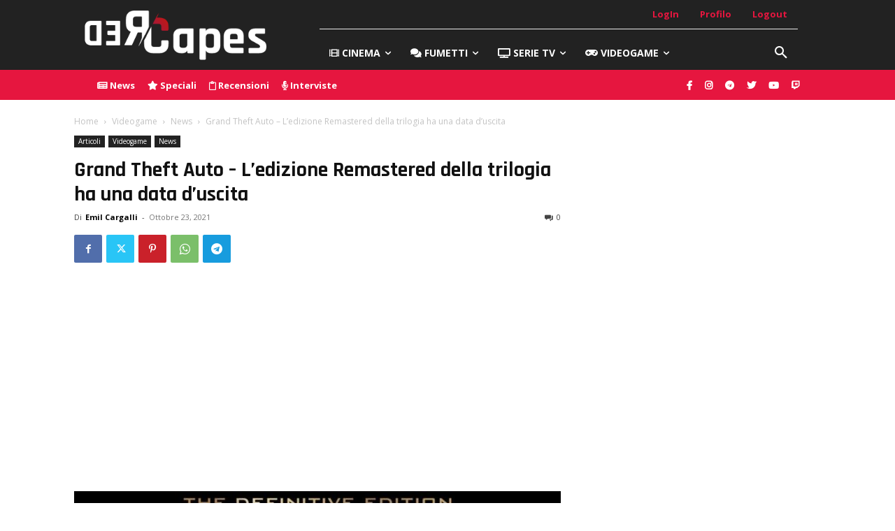

--- FILE ---
content_type: text/html; charset=UTF-8
request_url: https://redcapes.it/wp-admin/admin-ajax.php?td_theme_name=Newspaper&v=12.7.1
body_size: -202
content:
{"125100":157}

--- FILE ---
content_type: text/html; charset=utf-8
request_url: https://www.google.com/recaptcha/api2/aframe
body_size: 267
content:
<!DOCTYPE HTML><html><head><meta http-equiv="content-type" content="text/html; charset=UTF-8"></head><body><script nonce="yz85qhIb_bUFKNrhtq-ydA">/** Anti-fraud and anti-abuse applications only. See google.com/recaptcha */ try{var clients={'sodar':'https://pagead2.googlesyndication.com/pagead/sodar?'};window.addEventListener("message",function(a){try{if(a.source===window.parent){var b=JSON.parse(a.data);var c=clients[b['id']];if(c){var d=document.createElement('img');d.src=c+b['params']+'&rc='+(localStorage.getItem("rc::a")?sessionStorage.getItem("rc::b"):"");window.document.body.appendChild(d);sessionStorage.setItem("rc::e",parseInt(sessionStorage.getItem("rc::e")||0)+1);localStorage.setItem("rc::h",'1765583644070');}}}catch(b){}});window.parent.postMessage("_grecaptcha_ready", "*");}catch(b){}</script></body></html>

--- FILE ---
content_type: text/css
request_url: https://redcapes.it/wp-content/plugins/td-composer/td-multi-purpose/style.css?ver=492e3cf54bd42df3b24a3de8e2307cafx
body_size: 4357
content:
.clearfix{*zoom:1}.clearfix:after,.clearfix:before{display:table;content:'';line-height:0}.clearfix:after{clear:both}@media (min-width:768px){.tdm-header-style-3 .td-affix .td-main-menu-logo img{top:0}}@-moz-document url-prefix(){@media (min-width:768px){.tdm-header-style-3 .td-main-menu-logo a img{top:-1px}}}.tdm-header-style-1,.tdm-header-style-2,.tdm-header-style-3{}.tdm-header-style-1.td-header-wrap .td-header-top-menu-full,.tdm-header-style-2.td-header-wrap .td-header-top-menu-full,.tdm-header-style-3.td-header-wrap .td-header-top-menu-full{background-color:#222}.tdm-header-style-1 .td-main-menu-logo,.tdm-header-style-2 .td-main-menu-logo,.tdm-header-style-3 .td-main-menu-logo{display:block;margin-right:42px;height:80px}@media (min-width:1019px) and (max-width:1140px){.tdm-header-style-1 .td-main-menu-logo,.tdm-header-style-2 .td-main-menu-logo,.tdm-header-style-3 .td-main-menu-logo{margin-right:20px}}@media (min-width:768px) and (max-width:1018px){.tdm-header-style-1 .td-main-menu-logo,.tdm-header-style-2 .td-main-menu-logo,.tdm-header-style-3 .td-main-menu-logo{margin-right:10px}}@media (max-width:767px){.tdm-header-style-1 .td-main-menu-logo,.tdm-header-style-2 .td-main-menu-logo,.tdm-header-style-3 .td-main-menu-logo{float:left;margin:0;display:inline;width:0;height:0}}.tdm-header-style-1 .td-main-menu-logo a,.tdm-header-style-2 .td-main-menu-logo a,.tdm-header-style-3 .td-main-menu-logo a{line-height:80px}.tdm-header-style-1 .td-main-menu-logo img,.tdm-header-style-2 .td-main-menu-logo img,.tdm-header-style-3 .td-main-menu-logo img{max-height:80px}@media (max-width:767px){.tdm-header-style-1 .td-main-menu-logo img,.tdm-header-style-2 .td-main-menu-logo img,.tdm-header-style-3 .td-main-menu-logo img{max-height:48px}}.tdm-header-style-1 .td-header-sp-recs,.tdm-header-style-2 .td-header-sp-recs,.tdm-header-style-3 .td-header-sp-recs{width:100%}@media (min-width:1019px){.tdm-header-style-1 .td-header-sp-recs,.tdm-header-style-2 .td-header-sp-recs,.tdm-header-style-3 .td-header-sp-recs{margin:24px auto 0 auto!important}}@media (min-width:768px) and (max-width:1018px){.tdm-header-style-1 .td-header-sp-recs,.tdm-header-style-2 .td-header-sp-recs,.tdm-header-style-3 .td-header-sp-recs{margin:14px auto 0 auto!important}}.tdm-header-style-1.td-header-background-image .td-header-sp-recs,.tdm-header-style-2.td-header-background-image .td-header-sp-recs,.tdm-header-style-3.td-header-background-image .td-header-sp-recs{}@media (min-width:1019px){.tdm-header-style-1.td-header-background-image .td-header-sp-recs,.tdm-header-style-2.td-header-background-image .td-header-sp-recs,.tdm-header-style-3.td-header-background-image .td-header-sp-recs{margin-bottom:24px!important}}@media (min-width:768px) and (max-width:1018px){.tdm-header-style-1.td-header-background-image .td-header-sp-recs,.tdm-header-style-2.td-header-background-image .td-header-sp-recs,.tdm-header-style-3.td-header-background-image .td-header-sp-recs{margin-bottom:14px!important}}.tdm-header-style-1 .td-header-rec-wrap,.tdm-header-style-2 .td-header-rec-wrap,.tdm-header-style-3 .td-header-rec-wrap{min-height:0}.tdm-header-style-1 .td-a-rec-id-header img,.tdm-header-style-1 .td-g-rec-id-header img,.tdm-header-style-2 .td-a-rec-id-header img,.tdm-header-style-2 .td-g-rec-id-header img,.tdm-header-style-3 .td-a-rec-id-header img,.tdm-header-style-3 .td-g-rec-id-header img{position:relative}.tdm-header-style-1 .td-a-rec-id-header .adsbygoogle,.tdm-header-style-1 .td-g-rec-id-header .adsbygoogle,.tdm-header-style-2 .td-a-rec-id-header .adsbygoogle,.tdm-header-style-2 .td-g-rec-id-header .adsbygoogle,.tdm-header-style-3 .td-a-rec-id-header .adsbygoogle,.tdm-header-style-3 .td-g-rec-id-header .adsbygoogle{position:relative;display:block!important}.tdm-header-style-1 .tdm-header-menu-btns,.tdm-header-style-2 .tdm-header-menu-btns,.tdm-header-style-3 .tdm-header-menu-btns{line-height:80px}.tdm-header-style-1 .td-header-menu-social,.tdm-header-style-2 .td-header-menu-social,.tdm-header-style-3 .td-header-menu-social{line-height:80px}.tdm-header-style-1 .td-header-menu-wrap-full #td-header-search-button,.tdm-header-style-2 .td-header-menu-wrap-full #td-header-search-button,.tdm-header-style-3 .td-header-menu-wrap-full #td-header-search-button{color:#000}.tdm-header-style-1 .td-header-menu-wrap-full #td-header-search-button .td-icon-search,.tdm-header-style-2 .td-header-menu-wrap-full #td-header-search-button .td-icon-search,.tdm-header-style-3 .td-header-menu-wrap-full #td-header-search-button .td-icon-search{line-height:80px}.tdm-header-style-1 #td-header-menu,.tdm-header-style-2 #td-header-menu,.tdm-header-style-3 #td-header-menu{display:block}.tdm-header-style-1 .sf-menu>li>a,.tdm-header-style-2 .sf-menu>li>a,.tdm-header-style-3 .sf-menu>li>a{line-height:80px}@media (min-width:1019px) and (max-width:1140px){.tdm-header-style-1 .sf-menu>li>a,.tdm-header-style-2 .sf-menu>li>a,.tdm-header-style-3 .sf-menu>li>a{padding:0 12px}}.tdm-header-style-1 .sf-menu a.sf-with-ul,.tdm-header-style-2 .sf-menu a.sf-with-ul,.tdm-header-style-3 .sf-menu a.sf-with-ul{}@media (min-width:1019px) and (max-width:1140px){.tdm-header-style-1 .sf-menu a.sf-with-ul,.tdm-header-style-2 .sf-menu a.sf-with-ul,.tdm-header-style-3 .sf-menu a.sf-with-ul{padding-right:26px}}.tdm-header-style-1 .td-mega-menu ul,.tdm-header-style-2 .td-mega-menu ul,.tdm-header-style-3 .td-mega-menu ul{border-top:none}@media (max-width:767px){.tdm-header-style-1 .td-header-main-menu,.tdm-header-style-2 .td-header-main-menu,.tdm-header-style-3 .td-header-main-menu{height:54px}}.tdm-header-style-1 .td-affix .td-header-menu-btns,.tdm-header-style-1 .td-affix .td-header-menu-social,.tdm-header-style-2 .td-affix .td-header-menu-btns,.tdm-header-style-2 .td-affix .td-header-menu-social,.tdm-header-style-3 .td-affix .td-header-menu-btns,.tdm-header-style-3 .td-affix .td-header-menu-social{line-height:48px}.homepage-post.single_template_7 .tdm-header-style-1 .td-header-sp-recs,.homepage-post.single_template_7 .tdm-header-style-2 .td-header-sp-recs,.homepage-post.single_template_7 .tdm-header-style-3 .td-header-sp-recs,.single_template_10 .tdm-header-style-1 .td-header-sp-recs,.single_template_10 .tdm-header-style-2 .td-header-sp-recs,.single_template_10 .tdm-header-style-3 .td-header-sp-recs,.single_template_11 .tdm-header-style-1 .td-header-sp-recs,.single_template_11 .tdm-header-style-2 .td-header-sp-recs,.single_template_11 .tdm-header-style-3 .td-header-sp-recs,.single_template_6 .tdm-header-style-1 .td-header-sp-recs,.single_template_6 .tdm-header-style-2 .td-header-sp-recs,.single_template_6 .tdm-header-style-3 .td-header-sp-recs,.single_template_7 .tdm-header-style-1 .td-header-sp-recs,.single_template_7 .tdm-header-style-2 .td-header-sp-recs,.single_template_7 .tdm-header-style-3 .td-header-sp-recs,.single_template_8 .tdm-header-style-1 .td-header-sp-recs,.single_template_8 .tdm-header-style-2 .td-header-sp-recs,.single_template_8 .tdm-header-style-3 .td-header-sp-recs,.td_category_template_2 .tdm-header-style-1 .td-header-sp-recs,.td_category_template_2 .tdm-header-style-2 .td-header-sp-recs,.td_category_template_2 .tdm-header-style-3 .td-header-sp-recs,.td_category_template_5 .tdm-header-style-1 .td-header-sp-recs,.td_category_template_5 .tdm-header-style-2 .td-header-sp-recs,.td_category_template_5 .tdm-header-style-3 .td-header-sp-recs,.td_category_template_6 .tdm-header-style-1 .td-header-sp-recs,.td_category_template_6 .tdm-header-style-2 .td-header-sp-recs,.td_category_template_6 .tdm-header-style-3 .td-header-sp-recs,.td_category_template_8 .tdm-header-style-1 .td-header-sp-recs,.td_category_template_8 .tdm-header-style-2 .td-header-sp-recs,.td_category_template_8 .tdm-header-style-3 .td-header-sp-recs{}@media (min-width:1019px){.homepage-post.single_template_7 .tdm-header-style-1 .td-header-sp-recs,.homepage-post.single_template_7 .tdm-header-style-2 .td-header-sp-recs,.homepage-post.single_template_7 .tdm-header-style-3 .td-header-sp-recs,.single_template_10 .tdm-header-style-1 .td-header-sp-recs,.single_template_10 .tdm-header-style-2 .td-header-sp-recs,.single_template_10 .tdm-header-style-3 .td-header-sp-recs,.single_template_11 .tdm-header-style-1 .td-header-sp-recs,.single_template_11 .tdm-header-style-2 .td-header-sp-recs,.single_template_11 .tdm-header-style-3 .td-header-sp-recs,.single_template_6 .tdm-header-style-1 .td-header-sp-recs,.single_template_6 .tdm-header-style-2 .td-header-sp-recs,.single_template_6 .tdm-header-style-3 .td-header-sp-recs,.single_template_7 .tdm-header-style-1 .td-header-sp-recs,.single_template_7 .tdm-header-style-2 .td-header-sp-recs,.single_template_7 .tdm-header-style-3 .td-header-sp-recs,.single_template_8 .tdm-header-style-1 .td-header-sp-recs,.single_template_8 .tdm-header-style-2 .td-header-sp-recs,.single_template_8 .tdm-header-style-3 .td-header-sp-recs,.td_category_template_2 .tdm-header-style-1 .td-header-sp-recs,.td_category_template_2 .tdm-header-style-2 .td-header-sp-recs,.td_category_template_2 .tdm-header-style-3 .td-header-sp-recs,.td_category_template_5 .tdm-header-style-1 .td-header-sp-recs,.td_category_template_5 .tdm-header-style-2 .td-header-sp-recs,.td_category_template_5 .tdm-header-style-3 .td-header-sp-recs,.td_category_template_6 .tdm-header-style-1 .td-header-sp-recs,.td_category_template_6 .tdm-header-style-2 .td-header-sp-recs,.td_category_template_6 .tdm-header-style-3 .td-header-sp-recs,.td_category_template_8 .tdm-header-style-1 .td-header-sp-recs,.td_category_template_8 .tdm-header-style-2 .td-header-sp-recs,.td_category_template_8 .tdm-header-style-3 .td-header-sp-recs{margin-bottom:24px!important}}@media (min-width:768px) and (max-width:1018px){.homepage-post.single_template_7 .tdm-header-style-1 .td-header-sp-recs,.homepage-post.single_template_7 .tdm-header-style-2 .td-header-sp-recs,.homepage-post.single_template_7 .tdm-header-style-3 .td-header-sp-recs,.single_template_10 .tdm-header-style-1 .td-header-sp-recs,.single_template_10 .tdm-header-style-2 .td-header-sp-recs,.single_template_10 .tdm-header-style-3 .td-header-sp-recs,.single_template_11 .tdm-header-style-1 .td-header-sp-recs,.single_template_11 .tdm-header-style-2 .td-header-sp-recs,.single_template_11 .tdm-header-style-3 .td-header-sp-recs,.single_template_6 .tdm-header-style-1 .td-header-sp-recs,.single_template_6 .tdm-header-style-2 .td-header-sp-recs,.single_template_6 .tdm-header-style-3 .td-header-sp-recs,.single_template_7 .tdm-header-style-1 .td-header-sp-recs,.single_template_7 .tdm-header-style-2 .td-header-sp-recs,.single_template_7 .tdm-header-style-3 .td-header-sp-recs,.single_template_8 .tdm-header-style-1 .td-header-sp-recs,.single_template_8 .tdm-header-style-2 .td-header-sp-recs,.single_template_8 .tdm-header-style-3 .td-header-sp-recs,.td_category_template_2 .tdm-header-style-1 .td-header-sp-recs,.td_category_template_2 .tdm-header-style-2 .td-header-sp-recs,.td_category_template_2 .tdm-header-style-3 .td-header-sp-recs,.td_category_template_5 .tdm-header-style-1 .td-header-sp-recs,.td_category_template_5 .tdm-header-style-2 .td-header-sp-recs,.td_category_template_5 .tdm-header-style-3 .td-header-sp-recs,.td_category_template_6 .tdm-header-style-1 .td-header-sp-recs,.td_category_template_6 .tdm-header-style-2 .td-header-sp-recs,.td_category_template_6 .tdm-header-style-3 .td-header-sp-recs,.td_category_template_8 .tdm-header-style-1 .td-header-sp-recs,.td_category_template_8 .tdm-header-style-2 .td-header-sp-recs,.td_category_template_8 .tdm-header-style-3 .td-header-sp-recs{margin-bottom:14px!important}}.tdm-header-style-2{}.tdm-header-style-2 .td-logo-in-menu{}@media (min-width:767px){.tdm-header-style-2 .td-logo-in-menu{position:absolute;top:0;left:20px}}@media (min-width:767px){.tdm-header-style-2 #td-header-menu>div>.sf-menu{display:table;margin:0 auto}}.tdm-header-style-2 .tdm-menu-btns-socials{position:absolute;top:0;right:0}.tdm-header-style-3 .sf-menu{float:right}.tdm-menu-active-style3 .tdm-header .sf-menu>li>a:after,.tdm-menu-active-style4 .tdm-header .sf-menu>li>a:after,.tdm-menu-active-style5 .tdm-header .sf-menu>li>a:after{display:none}.tdm-menu-active-style2 .tdm-header ul.sf-menu>li,.tdm-menu-active-style4 .tdm-header ul.sf-menu>li{line-height:80px}.tdm-menu-active-style2 .tdm-header ul.sf-menu>li>a,.tdm-menu-active-style4 .tdm-header ul.sf-menu>li>a{display:inline-block;line-height:1}.tdm-menu-active-style2 .tdm-header .td-affix ul.sf-menu>li,.tdm-menu-active-style4 .tdm-header .td-affix ul.sf-menu>li{line-height:24px!important}.tdm-menu-active-style3 .tdm-header.td-header-wrap .sf-menu>.current-category-ancestor>a,.tdm-menu-active-style3 .tdm-header.td-header-wrap .sf-menu>.current-menu-ancestor>a,.tdm-menu-active-style3 .tdm-header.td-header-wrap .sf-menu>.current-menu-item>a,.tdm-menu-active-style3 .tdm-header.td-header-wrap .sf-menu>.sfHover>a,.tdm-menu-active-style3 .tdm-header.td-header-wrap .sf-menu>li>a:hover{color:var(--td_theme_color,#4db2ec)}.tdm-menu-active-style2 .tdm-header .sf-menu>li>a{margin:0 14px;padding:11px 0}.tdm-menu-active-style2 .tdm-header .sf-menu a.sf-with-ul{margin-right:31px}.tdm-menu-active-style2 .tdm-header .td-affix .sf-menu>li>a{padding:0}.tdm-menu-active-style4 .tdm-header .sf-menu>li>a{margin:0 9px;padding:10px;border:3px solid transparent}.tdm-menu-active-style4 .tdm-header .sf-menu>.current-category-ancestor>a,.tdm-menu-active-style4 .tdm-header .sf-menu>.current-menu-ancestor>a,.tdm-menu-active-style4 .tdm-header .sf-menu>.current-menu-item>a,.tdm-menu-active-style4 .tdm-header .sf-menu>.sfHover>a,.tdm-menu-active-style4 .tdm-header .sf-menu>li>a:hover{border-color:var(--td_theme_color,#4db2ec)}.tdm-menu-active-style4 .tdm-header .sf-menu a.sf-with-ul{padding-right:26px}.tdm-menu-active-style4 .tdm-header .td-affix .sf-menu>li>a{padding:0}.tdm-menu-active-style5 .tdm-header .td-header-menu-wrap .sf-menu>.current-category-ancestor>a,.tdm-menu-active-style5 .tdm-header .td-header-menu-wrap .sf-menu>.current-menu-ancestor>a,.tdm-menu-active-style5 .tdm-header .td-header-menu-wrap .sf-menu>.current-menu-item>a,.tdm-menu-active-style5 .tdm-header .td-header-menu-wrap .sf-menu>.sfHover>a,.tdm-menu-active-style5 .tdm-header .td-header-menu-wrap .sf-menu>li>a:hover{background-color:var(--td_theme_color,#4db2ec);color:#fff}.tdm-header-menu-btns{float:right;margin-left:15px;line-height:48px}@media (max-width:767px){.tdm-header-menu-btns{display:none}}.tdm-header-menu-btns .tdm_block_button{margin-right:8px;margin-bottom:0}@media (min-width:768px) and (max-width:1018px){.tdm-header-menu-btns .tdm_block_button{margin-right:5px}.tdm-header-menu-btns .tdm_block_button .tdm-btn{height:30px;line-height:30px}.tdm-header-menu-btns .tdm_block_button .tdm-btn-style4{transform:translateZ(0);-webkit-transform:translateZ(0);-moz-transform:translateZ(0);-ms-transform:translateZ(0);-o-transform:translateZ(0)}.tdm-header-menu-btns .tdm_block_button .tdm-btn-style4 .tdm-button-a{-webkit-transform:rotateX(0deg) translateZ(15px);transform:rotateX(0deg) translateZ(15px)}.tdm-header-menu-btns .tdm_block_button .tdm-btn-style4 .tdm-button-b{-webkit-transform:rotateX(90deg) translateZ(15px);transform:rotateX(90deg) translateZ(15px)}.tdm-header-menu-btns .tdm_block_button .tdm-btn-style4:hover .tdm-button-a{-webkit-transform:rotateX(-90deg) translateZ(15px);transform:rotateX(-90deg) translateZ(15px)}.tdm-header-menu-btns .tdm_block_button .tdm-btn-style4:hover .tdm-button-b{-webkit-transform:rotateX(0deg) translateZ(15px);transform:rotateX(0deg) translateZ(15px)}}.tdm-header-menu-btns .tdm_block_button:last-child{margin-right:0}.tdm-header-menu-btns .tds-button{line-height:1}.td-affix .tdm-header-menu-btns{line-height:48px!important}.td-affix .tdm-header-menu-btns .tdm-btn{height:30px;line-height:30px}.td-affix .tdm-header-menu-btns .tdm-btn-style4{transform:translateZ(0);-webkit-transform:translateZ(0);-moz-transform:translateZ(0);-ms-transform:translateZ(0);-o-transform:translateZ(0)}.td-affix .tdm-header-menu-btns .tdm-btn-style4 .tdm-button-a{-webkit-transform:rotateX(0deg) translateZ(15px);transform:rotateX(0deg) translateZ(15px)}.td-affix .tdm-header-menu-btns .tdm-btn-style4 .tdm-button-b{-webkit-transform:rotateX(90deg) translateZ(15px);transform:rotateX(90deg) translateZ(15px)}.td-affix .tdm-header-menu-btns .tdm-btn-style4:hover .tdm-button-a{-webkit-transform:rotateX(-90deg) translateZ(15px);transform:rotateX(-90deg) translateZ(15px)}.td-affix .tdm-header-menu-btns .tdm-btn-style4:hover .tdm-button-b{-webkit-transform:rotateX(0deg) translateZ(15px);transform:rotateX(0deg) translateZ(15px)}.td-header-menu-social{margin-left:15px}.tdm-header .header-search-wrap{position:relative;float:right;margin-left:15px}.td-header-sp-email,.td-header-sp-info,.td-header-sp-phone{padding-left:0!important;padding-right:0!important;line-height:28px}.td-header-style-12 .td-header-sp-email,.td-header-style-12 .td-header-sp-info,.td-header-style-12 .td-header-sp-phone{line-height:54px}.td-header-sp-email,.td-header-sp-phone{margin-right:32px}.top-bar-style-mp-1 .td-header-sp-top-menu,.top-bar-style-mp-1 .td-header-sp-top-widget{float:right!important}.tdm-title{font-size:36px;line-height:47px;font-weight:400;margin-top:10px;margin-bottom:26px;color:#111;-webkit-transition:all 0.2s ease;transition:all 0.2s ease}@media (max-width:767px){.tdm-title{font-size:35px;line-height:39px}}.tds-title .tdm-title{display:inline-block}.tdm-title-xxsm{font-size:13px;line-height:16px;font-weight:600}.tdm-title-xsm{font-size:14px;line-height:20px;font-weight:600;text-transform:uppercase}.tdm-title-sm{margin-bottom:7px;font-size:23px;line-height:33px;font-weight:500}.tdm-title-md{font-size:28px;line-height:36px;font-weight:400}@media (min-width:1019px) and (max-width:1140px){.tdm-title-md{font-size:26px;line-height:32px}}@media (min-width:768px) and (max-width:1018px){.tdm-title-md{font-size:24px;line-height:30px}}.tdm-title-bg{font-size:46px;line-height:56px;font-weight:400}@media (min-width:768px) and (max-width:1018px){.tdm-title-bg{font-size:36px;line-height:42px}}@media (max-width:767px){.tdm-title-bg{font-size:40px;line-height:50px}}.tdm-content-horiz-center .tdm-title-line{margin-left:auto;margin-right:auto}.tdm-content-horiz-right .tdm-title-line{margin-left:auto;margin-right:0}.tdm-descr-sm{font-family:var(--td_default_google_font_1,'Open Sans','Open Sans Regular',sans-serif);font-size:15px;line-height:26px;color:#666;margin-bottom:30px}.tdm-descr{font-family:var(--td_default_google_font_1,'Open Sans','Open Sans Regular',sans-serif);font-size:16px;line-height:28px;color:#666;margin-bottom:30px}@media (max-width:1018px){.tdm-descr{font-size:15px;line-height:24px}}@media (min-width:768px) and (max-width:1018px){.tdm-descr{margin-bottom:25px}}@media (max-width:767px){.tdm-descr{margin-bottom:20px}}.tds-title2 .tdm-title,.tds-title3 .tdm-title{margin-bottom:0!important}.tds-title2 .tdm-title-line,.tds-title3 .tdm-title-line{display:table;position:relative;-webkit-transition:all 0.2s ease;transition:all 0.2s ease}.tds-title2 .tdm-title-line:after,.tds-title3 .tdm-title-line:after{content:'';width:100%;position:absolute;background-color:var(--td_theme_color,#4db2ec);top:0;left:0;margin:auto;-webkit-transition:all 0.2s ease;transition:all 0.2s ease}.tds-title3 .tdm-title{font-weight:600}.tds-title3 .tdm-title-sub{font-family:var(--td_default_google_font_2,'Roboto',sans-serif);text-transform:uppercase;font-size:15px;font-weight:500;color:#666}.tds-title3.tdm-subtitle-above .tdm-title{margin-bottom:26px!important}.tdm-btn{display:inline-block;font-family:var(--td_default_google_font_2,'Roboto',sans-serif);text-align:center;position:relative;pointer-events:auto!important}.tdm-btn .tdm-btn-text{pointer-events:none!important;vertical-align:middle;-webkit-transition:all 0.3s;transition:all 0.3s}.tdm-btn .tdm-btn-icon{pointer-events:none;vertical-align:middle;line-height:1;-webkit-transition:all 0.3s;transition:all 0.3s}.tdm-btn .tdm-btn-icon:first-child{margin-right:14px}.tdm-btn .tdm-btn-icon:last-child{margin-left:14px}.tdm-btn .tdm-btn-icon-svg{display:-webkit-inline-box;display:-ms-inline-flexbox;display:inline-flex;-webkit-box-align:center;-ms-flex-align:center;align-items:center;-webkit-box-pack:center;-ms-flex-pack:center;justify-content:center}.tdm-btn .tdm-btn-icon-svg svg{height:auto;-webkit-transition:all 0.3s;transition:all 0.3s}.ie10 .tdm-btn .tdm-btn-text,.ie10 .tdm-btn i,.ie11 .tdm-btn .tdm-btn-text,.ie11 .tdm-btn i,.ie9 .tdm-btn .tdm-btn-text,.ie9 .tdm-btn i{background:transparent}.ie10 div .tdm-title,.ie11 div .tdm-title,.ie9 div .tdm-title{background:transparent}.ie10 .tdm-fancy-title span,.ie11 .tdm-fancy-title span,.ie9 .tdm-fancy-title span{background:transparent}.ie10 .tds-icon:before,.ie11 .tds-icon:before,.ie9 .tds-icon:before{background:transparent}.ie10 .tdm-counter-number,.ie11 .tdm-counter-number,.ie9 .tdm-counter-number{background:transparent}.tdm-btn-sm{font-size:13px;line-height:29px;height:31px;padding:0 16px}.tdm-btn-sm svg{width:13px}.tdm-btn-md{font-size:13px;line-height:39px;height:41px;padding:0 24px}.tdm-btn-md svg{width:13px}@media (max-width:767px){.tdm-btn-md{line-height:40px;height:40px;padding:0 23px}}.tdm-btn-lg{font-size:15px;font-weight:500;line-height:52px;height:55px;padding:0 36px}.tdm-btn-lg svg{width:15px}@media (min-width:768px) and (max-width:1018px){.tdm-btn-lg{line-height:52px;height:52px;padding:0 34px}}@media (max-width:767px){.tdm-btn-lg{font-size:14px;line-height:50px;height:50px;padding:0 30px}.tdm-btn-lg svg{width:14px}}.tdm-btn-xlg{font-size:17px;font-weight:500;line-height:68px;height:75px;padding:0 50px}.tdm-btn-xlg svg{width:17px}.tds-button1{background-color:var(--td_theme_color,#4db2ec);color:#fff;-webkit-transition:all 0.3s ease;transition:all 0.3s ease;transform:translateZ(0);-webkit-transform:translateZ(0);-moz-transform:translateZ(0);-ms-transform:translateZ(0);-o-transform:translateZ(0)}.tds-button1 svg,.tds-button1 svg *{fill:#fff}.tds-button1:before{content:'';background-color:#222;width:100%;height:100%;left:0;top:0;position:absolute;z-index:-1;opacity:0;-webkit-transition:opacity 0.3s ease;transition:opacity 0.3s ease}.tds-button1:hover:before{opacity:1}.td-scroll-in-view .tds-button1:before{opacity:1}.tds-button2,.tds-button6,.tds-button7{position:relative;-webkit-transition:all 0.3s ease;transition:all 0.3s ease}.tds-button2 .tdm-btn-text,.tds-button2 i,.tds-button6 .tdm-btn-text,.tds-button6 i,.tds-button7 .tdm-btn-text,.tds-button7 i{color:var(--td_theme_color,#4db2ec)}.tds-button2 svg,.tds-button2 svg *,.tds-button6 svg,.tds-button6 svg *,.tds-button7 svg,.tds-button7 svg *{fill:var(--td_theme_color,#4db2ec)}.tds-button2:hover .tdm-btn-text,.tds-button2:hover i,.tds-button6:hover .tdm-btn-text,.tds-button6:hover i,.tds-button7:hover .tdm-btn-text,.tds-button7:hover i{color:#222}.tds-button2:hover svg,.tds-button2:hover svg *,.tds-button6:hover svg,.tds-button6:hover svg *,.tds-button7:hover svg,.tds-button7:hover svg *{fill:#222}.td-scroll-in-view .tds-button2 .tdm-btn-text,.td-scroll-in-view .tds-button2 i,.td-scroll-in-view .tds-button6 .tdm-btn-text,.td-scroll-in-view .tds-button6 i,.td-scroll-in-view .tds-button7 .tdm-btn-text,.td-scroll-in-view .tds-button7 i{color:#222}.td-scroll-in-view .tds-button2 svg,.td-scroll-in-view .tds-button2 svg *,.td-scroll-in-view .tds-button6 svg,.td-scroll-in-view .tds-button6 svg *,.td-scroll-in-view .tds-button7 svg,.td-scroll-in-view .tds-button7 svg *{fill:#222}.tds-button2:before,.tds-button6:before{content:'';position:absolute;top:0;left:0;width:100%;height:100%;border-color:var(--td_theme_color,#4db2ec);-webkit-transition:all 0.3s;transition:all 0.3s}.tds-button2:hover:before,.tds-button6:hover:before{border-color:#222}.td-scroll-in-view .tds-button2:before,.td-scroll-in-view .tds-button6:before{border-color:#222}.tds-button2{-webkit-transform:translateZ(0);transform:translateZ(0)}.tds-button2:after{content:'';width:100%;height:100%;left:0;top:0;position:absolute;z-index:-1;opacity:0;-webkit-transition:opacity 0.3s ease;transition:opacity 0.3s ease}.tds-button2:hover:after{opacity:1}.td-scroll-in-view .tds-button2:after{opacity:1}.tds-button3{color:#000;background-color:#fff;-webkit-transition:all 0.3s ease;transition:all 0.3s ease;z-index:0}.tds-button3:before{content:'';background-color:#fff;width:100%;height:100%;left:0;top:0;position:absolute;z-index:-1;opacity:0;-webkit-transition:all 0.2s ease;transition:all 0.2s ease}.tds-button4{background-color:#000;display:inline-block}.tds-button4 .tdm-btn{-webkit-transition:all 0.3s ease;transition:all 0.3s ease;background-color:#000;color:#fff;overflow:hidden;vertical-align:middle;-webkit-backface-visibility:hidden;backface-visibility:hidden}.tds-button4 .tdm-button-b{position:absolute;top:0;left:0;width:100%;height:100%}.tds-button4 svg,.tds-button4 svg *{fill:#fff}.tds-button4.tdm-btn-xlg-wrap{transform:translateZ(0);-webkit-transform:translateZ(0);-moz-transform:translateZ(0);-ms-transform:translateZ(0);-o-transform:translateZ(0)}.tds-button4.tdm-btn-xlg-wrap .tdm-button-a{-webkit-transform:rotateX(0deg) translateZ(38px);transform:rotateX(0deg) translateZ(38px)}.tds-button4.tdm-btn-xlg-wrap .tdm-button-b{-webkit-transform:rotateX(90deg) translateZ(38px);transform:rotateX(90deg) translateZ(38px)}.tds-button4.tdm-btn-lg-wrap{transform:translateZ(0);-webkit-transform:translateZ(0);-moz-transform:translateZ(0);-ms-transform:translateZ(0);-o-transform:translateZ(0)}.tds-button4.tdm-btn-lg-wrap .tdm-button-a{-webkit-transform:rotateX(0deg) translateZ(27px);transform:rotateX(0deg) translateZ(27px)}.tds-button4.tdm-btn-lg-wrap .tdm-button-b{-webkit-transform:rotateX(90deg) translateZ(27px);transform:rotateX(90deg) translateZ(27px)}.tds-button4.tdm-btn-md-wrap{transform:translateZ(0);-webkit-transform:translateZ(0);-moz-transform:translateZ(0);-ms-transform:translateZ(0);-o-transform:translateZ(0)}.tds-button4.tdm-btn-md-wrap .tdm-button-a{-webkit-transform:rotateX(0deg) translateZ(20px);transform:rotateX(0deg) translateZ(20px)}.tds-button4.tdm-btn-md-wrap .tdm-button-b{-webkit-transform:rotateX(90deg) translateZ(20px);transform:rotateX(90deg) translateZ(20px)}.tds-button4.tdm-btn-sm-wrap{transform:translateZ(0);-webkit-transform:translateZ(0);-moz-transform:translateZ(0);-ms-transform:translateZ(0);-o-transform:translateZ(0)}.tds-button4.tdm-btn-sm-wrap .tdm-button-a{-webkit-transform:rotateX(0deg) translateZ(15px);transform:rotateX(0deg) translateZ(15px)}.tds-button4.tdm-btn-sm-wrap .tdm-button-b{-webkit-transform:rotateX(90deg) translateZ(15px);transform:rotateX(90deg) translateZ(15px)}.tds-button4:hover.tdm-btn-xlg-wrap .tdm-button-a{-webkit-transform:rotateX(-90deg) translateZ(38px);transform:rotateX(-90deg) translateZ(38px)}.tds-button4:hover.tdm-btn-xlg-wrap .tdm-button-b{-webkit-transform:rotateX(0deg) translateZ(38px);transform:rotateX(0deg) translateZ(38px)}.tds-button4:hover.tdm-btn-lg-wrap .tdm-button-a{-webkit-transform:rotateX(-90deg) translateZ(27px);transform:rotateX(-90deg) translateZ(27px)}.tds-button4:hover.tdm-btn-lg-wrap .tdm-button-b{-webkit-transform:rotateX(0deg) translateZ(27px);transform:rotateX(0deg) translateZ(27px)}.tds-button4:hover.tdm-btn-md-wrap .tdm-button-a{-webkit-transform:rotateX(-90deg) translateZ(20px);transform:rotateX(-90deg) translateZ(20px)}.tds-button4:hover.tdm-btn-md-wrap .tdm-button-b{-webkit-transform:rotateX(0deg) translateZ(20px);transform:rotateX(0deg) translateZ(20px)}.tds-button4:hover.tdm-btn-sm-wrap .tdm-button-a{-webkit-transform:rotateX(-90deg) translateZ(15px);transform:rotateX(-90deg) translateZ(15px)}.tds-button4:hover.tdm-btn-sm-wrap .tdm-button-b{-webkit-transform:rotateX(0deg) translateZ(15px);transform:rotateX(0deg) translateZ(15px)}.tdm-block-button-full .tds-button4{display:block}.td-scroll-in-view .tds-button4.tdm-btn-xlg-wrap .tdm-button-a{-webkit-transform:rotateX(-90deg) translateZ(38px);transform:rotateX(-90deg) translateZ(38px)}.td-scroll-in-view .tds-button4.tdm-btn-xlg-wrap .tdm-button-b{-webkit-transform:rotateX(0deg) translateZ(38px);transform:rotateX(0deg) translateZ(38px)}.td-scroll-in-view .tds-button4.tdm-btn-lg-wrap .tdm-button-a{-webkit-transform:rotateX(-90deg) translateZ(27px);transform:rotateX(-90deg) translateZ(27px)}.td-scroll-in-view .tds-button4.tdm-btn-lg-wrap .tdm-button-b{-webkit-transform:rotateX(0deg) translateZ(27px);transform:rotateX(0deg) translateZ(27px)}.td-scroll-in-view .tds-button4.tdm-btn-md-wrap .tdm-button-a{-webkit-transform:rotateX(-90deg) translateZ(20px);transform:rotateX(-90deg) translateZ(20px)}.td-scroll-in-view .tds-button4.tdm-btn-md-wrap .tdm-button-b{-webkit-transform:rotateX(0deg) translateZ(20px);transform:rotateX(0deg) translateZ(20px)}.td-scroll-in-view .tds-button4.tdm-btn-sm-wrap .tdm-button-a{-webkit-transform:rotateX(-90deg) translateZ(15px);transform:rotateX(-90deg) translateZ(15px)}.td-scroll-in-view .tds-button4.tdm-btn-sm-wrap .tdm-button-b{-webkit-transform:rotateX(0deg) translateZ(15px);transform:rotateX(0deg) translateZ(15px)}.tds-button5{min-width:0;height:auto;padding:0;line-height:initial!important;-webkit-transition:all 0.3s ease;transition:all 0.3s ease;text-align:left}.tds-button5 .tdm-btn-text,.tds-button5 i{color:#000}.tds-button5 svg,.tds-button5 svg *{fill:#000}.tds-button5:hover .tdm-btn-text,.tds-button5:hover i{color:var(--td_theme_color,#4db2ec)}.tds-button5:hover svg,.tds-button5:hover svg *{fill:var(--td_theme_color,#4db2ec)}.td-scroll-in-view .tds-button5 .tdm-btn-text,.td-scroll-in-view .tds-button5 i{color:var(--td_theme_color,#4db2ec)}.td-scroll-in-view .tds-button5 svg,.td-scroll-in-view .tds-button5 svg *{fill:var(--td_theme_color,#4db2ec)}.tds-button6:after{content:'';position:absolute;width:100%;height:100%;background-color:var(--td_theme_color,#4db2ec);opacity:0.14;-ms-filter:"progid:DXImageTransform.Microsoft.Alpha(Opacity=" 14 ")";filter:alpha(opacity=14.000000000000002);-webkit-transition:all 0.4s;transition:all 0.4s;z-index:-1}.tds-button6:hover:after{top:0;left:0}.td-scroll-in-view .tds-button6:after{top:0;left:0}.tds-button7{-webkit-transition:all 0.3s ease;transition:all 0.3s ease;transform:translateZ(0);-webkit-transform:translateZ(0);-moz-transform:translateZ(0);-ms-transform:translateZ(0);-o-transform:translateZ(0)}.tds-button7 .tdm-btn-border-bottom,.tds-button7 .tdm-btn-border-top{content:'';position:absolute;left:0;width:100%;background-color:var(--td_theme_color,#4db2ec);-webkit-transition:all 0.3s;transition:all 0.3s}.tds-button7 .tdm-btn-border-top{top:0}.tds-button7 .tdm-btn-border-bottom{bottom:0}.tds-button7:before{content:'';width:100%;height:100%;left:0;top:0;position:absolute;z-index:-1;opacity:0;-webkit-transition:opacity 0.3s ease;transition:opacity 0.3s ease}.tds-button7:hover .tdm-btn-border-bottom,.tds-button7:hover .tdm-btn-border-top{background-color:#222}.tds-button7:hover:before{opacity:1}.td-scroll-in-view .tds-button7 .tdm-btn-border-bottom,.td-scroll-in-view .tds-button7 .tdm-btn-border-top{background-color:#222}.td-scroll-in-view .tds-button7:before{opacity:1}.tds-button8{color:#000;background-color:#fff;-webkit-transition:all 0.4s ease;transition:all 0.4s ease;z-index:0;vertical-align:middle;overflow:hidden}.tds-button8:before{content:'';background-color:#fff;padding-top:100%;width:100%;left:50%;top:50%;position:absolute;z-index:-1;border-radius:50%!important;transform:translate(-50%,-50%) scale(0);-webkit-transform:translate(-50%,-50%) scale(0);-webkit-transition:all 0.4s cubic-bezier(0.8,0.13,0.21,0.9);transition:all 0.4s cubic-bezier(0.8,0.13,0.21,0.9)}.tdm_block .tdm-row .tdm-col{float:none;display:inline-block;vertical-align:top}@media (max-width:767px){.tdm_block .tdm-row .tdm-col{float:left;width:100%}}.tdm_block .td-block-width{margin:0 auto}.tdm_white_text .tdm-descr,.tdm_white_text .tdm-title{color:#fff}.tdm-width-1068 .td-block-width{max-width:1068px}.tdm-width-1200 .td-block-width{max-width:1200px}.tdm-width-1400 .td-block-width{max-width:1400px}.tdm-width-1600 .td-block-width{max-width:1600px}.tdm-width-1800 .td-block-width{max-width:1800px}.tdm-width-full .td-block-width{max-width:100%}.tdm-full-height .td-block-width{height:100vh!important}.tdm-layout-12-12 .tdm-col{width:50%}.tdm-row-height{display:-webkit-box;display:-ms-flexbox;display:flex}@media (max-width:767px){.tdm-row-height{-webkit-box-orient:vertical;-webkit-box-direction:normal;-ms-flex-direction:column;flex-direction:column}}[class*=tdc-theme-] .tdm-row-height{display:inherit;-webkit-box-orient:inherit;-webkit-box-direction:inherit;-ms-flex-direction:inherit;flex-direction:inherit}[class*=tdc-theme-] .tdm-row-height .tdc-columns{display:-webkit-box;display:-ms-flexbox;display:flex}@media (max-width:767px){[class*=tdc-theme-] .tdm-row-height .tdc-columns{-webkit-box-orient:vertical;-webkit-box-direction:normal;-ms-flex-direction:column;flex-direction:column}}@media (min-width:767px){.tdm-layout-13-23 .tdm-col:first-child{width:33.33333333%}.tdm-layout-13-23 .tdm-col:last-child{width:66.66666667%}.tdm-layout-23-13 .tdm-col:first-child{width:66.66666667%}.tdm-layout-23-13 .tdm-col:last-child{width:33.33333333%}}@media (min-width:767px) and (min-width:768px) and (max-width:1018px){.tdm-layout-13-23 .tdm-col:first-child{width:41.66666667%}}@media (min-width:767px) and (min-width:768px) and (max-width:1018px){.tdm-layout-13-23 .tdm-col:last-child{width:58.33333333%}}@media (min-width:767px) and (min-width:768px) and (max-width:1018px){.tdm-layout-23-13 .tdm-col:first-child{width:58.33333333%}}@media (min-width:767px) and (min-width:768px) and (max-width:1018px){.tdm-layout-23-13 .tdm-col:last-child{width:41.66666667%}}.tdm-inline-block{display:inline-block}.tdm-content-horiz-center{text-align:center!important;margin-right:auto;margin-left:auto}.tdm-content-horiz-right{text-align:right!important;margin-left:auto}.tdm-content-vert-center .td-block-row .tdm-col{vertical-align:middle!important}.tdm-content-vert-bottom .td-block-row .tdm-col{vertical-align:bottom!important}@media (min-width:768px) and (max-width:1108px){.stretch_row_1068 .tdm-col:first-child .tdm-text-padding,.tdm-width-1068 .tdm-col:first-child .tdm-text-padding{padding-left:20px}.stretch_row_1068 .tdm-col:last-child .tdm-text-padding,.tdm-width-1068 .tdm-col:last-child .tdm-text-padding{padding-right:20px}.stretch_row_1068 .tdm-fix-full,.tdm-width-1068 .tdm-fix-full{margin-left:-20px;margin-right:-20px}}@media (min-width:768px) and (max-width:1240px){.stretch_row_1200 .tdm-col:first-child .tdm-text-padding,.tdm-width-1200 .tdm-col:first-child .tdm-text-padding{padding-left:20px}.stretch_row_1200 .tdm-col:last-child .tdm-text-padding,.tdm-width-1200 .tdm-col:last-child .tdm-text-padding{padding-right:20px}.stretch_row_1200 .tdm-fix-full,.tdm-width-1200 .tdm-fix-full{margin-left:-20px;margin-right:-20px}}@media (min-width:768px) and (max-width:1440px){.stretch_row_1400 .tdm-col:first-child .tdm-text-padding,.tdm-width-1400 .tdm-col:first-child .tdm-text-padding{padding-left:20px}.stretch_row_1400 .tdm-col:last-child .tdm-text-padding,.tdm-width-1400 .tdm-col:last-child .tdm-text-padding{padding-right:20px}.stretch_row_1400 .tdm-fix-full,.tdm-width-1400 .tdm-fix-full{margin-left:-20px;margin-right:-20px}}@media (min-width:768px) and (max-width:1640px){.stretch_row_1600 .tdm-col:first-child .tdm-text-padding,.tdm-width-1600 .tdm-col:first-child .tdm-text-padding{padding-left:20px}.stretch_row_1600 .tdm-col:last-child .tdm-text-padding,.tdm-width-1600 .tdm-col:last-child .tdm-text-padding{padding-right:20px}.stretch_row_1600 .tdm-fix-full,.tdm-width-1600 .tdm-fix-full{margin-left:-20px;margin-right:-20px}}@media (min-width:768px) and (max-width:1840px){.stretch_row_1800 .tdm-col:first-child .tdm-text-padding,.tdm-width-1800 .tdm-col:first-child .tdm-text-padding{padding-left:20px}.stretch_row_1800 .tdm-col:last-child .tdm-text-padding,.tdm-width-1800 .tdm-col:last-child .tdm-text-padding{padding-right:20px}.stretch_row_1800 .tdm-fix-full,.tdm-width-1800 .tdm-fix-full{margin-left:-20px;margin-right:-20px}}@media (max-width:767px){.td_block_wrap .tdm-text-padding{padding-left:20px;padding-right:20px}}.td-pb-row .tdm-fix-full{}@media (max-width:767px){.td-pb-row .tdm-fix-full{margin-left:-20px;margin-right:-20px}}.td-stretch-content .tdm-mobile-full{}@media (max-width:767px){.td-stretch-content .tdm-mobile-full{margin-left:-20px;margin-right:-20px;width:auto}}.tdm-col-img{line-height:0}[data-mfp-src]{cursor:pointer}[data-scroll-to-class]{cursor:pointer}.tdm-sub-footer-email,.tdm-sub-footer-info,.tdm-sub-footer-phone{margin-top:8px;margin-bottom:8px;line-height:20px}@font-face{font-family:'multipurpose';src:url('images/icons/multipurpose.eot?2');src:url('images/icons/multipurpose.eot?2#iefix') format('embedded-opentype'),url('images/icons/multipurpose.woff?2') format('woff'),url('images/icons/multipurpose.ttf?2') format('truetype'),url('images/icons/multipurpose.svg?2#wpion') format('svg');font-weight:normal;font-style:normal}[class*=" tdm-icon-"]:before,[class*=" tdm-icons"]:before,[class^=tdm-icon-]:before,[class^=tdm-icons]:before{font-family:'multipurpose'!important;speak:none;font-style:normal;font-weight:normal;font-variant:normal;text-transform:none;line-height:1;text-align:center;-webkit-font-smoothing:antialiased;-moz-osx-font-smoothing:grayscale}[class*=tdm-icon-]{line-height:1;text-align:center;display:inline-block}[class*=tdm-icons]{line-height:1;text-align:center;display:inline-block;cursor:default}.tdm-icon-quote-left:before{content:"\e977"}.tdm-icon-quote-right:before{content:"\e978"}.tdm-icon-circle-right:before{content:"\ea42"}.tdm-icon-circle-close:before{content:"\ea0d"}body .tdc-font-typcn{display:inline-block}body .tdc-font-typcn:before{vertical-align:top}body .tdc-font-oi{display:inline-block}body .tdc-font-oi:before{vertical-align:middle}div.wpforms-container .wpforms-form div.wpforms-field-container{font-family:var(--td_default_google_font_1,'Open Sans','Open Sans Regular',sans-serif)}div.wpforms-container .wpforms-form div.wpforms-field-container .wpforms-field input,div.wpforms-container .wpforms-form div.wpforms-field-container .wpforms-field textarea{font-family:var(--td_default_google_font_1,'Open Sans','Open Sans Regular',sans-serif);border-color:#eef0f3;border-width:0 0 1px 0;border-radius:0;color:#243442;font-size:15px;padding-right:0;padding-left:0;font-weight:600}div.wpforms-container .wpforms-form div.wpforms-field-container .wpforms-field .wpforms-field-label{color:#adb3b9;font-size:13px;font-weight:500}div.wpforms-container .wpforms-form div.wpforms-submit-container button[type=submit]{font-family:var(--td_default_google_font_1,'Open Sans','Open Sans Regular',sans-serif);border:none;color:#fff;text-transform:uppercase;font-size:13px;font-weight:600;padding:10px 30px;-webkit-transition:all 0.3s ease;transition:all 0.3s ease}div.wpforms-container .wpforms-form div.wpforms-submit-container button[type=submit]:hover{background-color:#000}